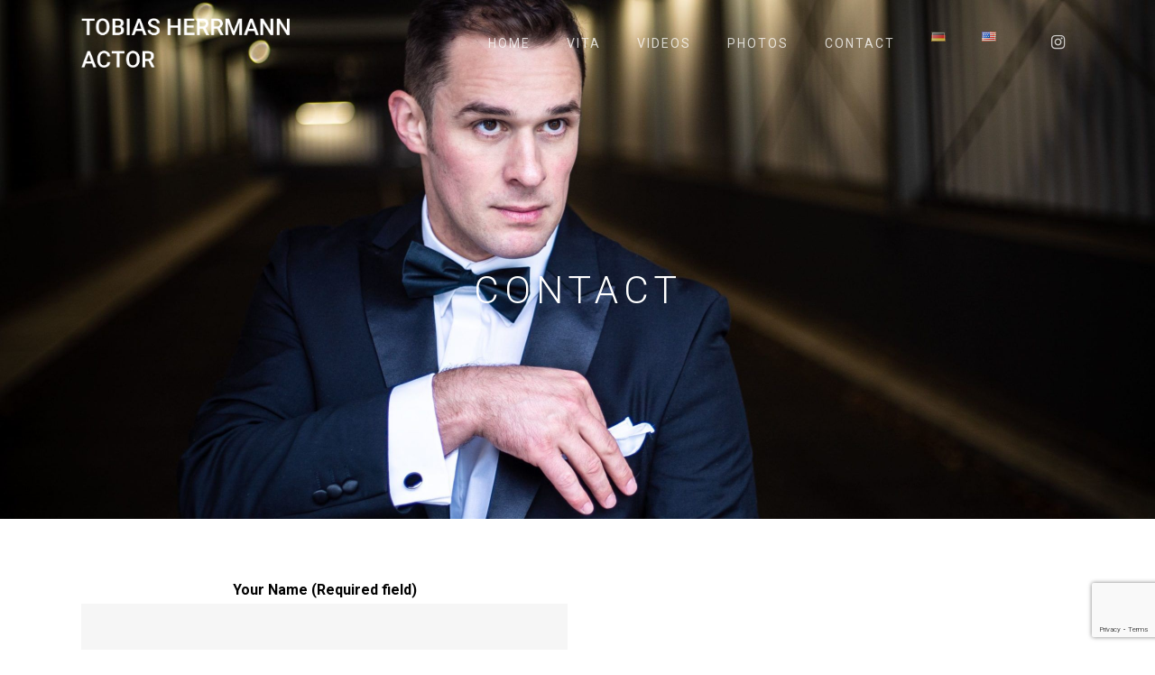

--- FILE ---
content_type: text/html; charset=utf-8
request_url: https://www.google.com/recaptcha/api2/anchor?ar=1&k=6LelX5QUAAAAAPIAYmtKBNaTt1RWEFPO2ZDtyvVj&co=aHR0cHM6Ly90b2JpYXMtaGVycm1hbm4uYWN0b3I6NDQz&hl=en&v=PoyoqOPhxBO7pBk68S4YbpHZ&size=invisible&anchor-ms=20000&execute-ms=30000&cb=byp1p4o9vt7a
body_size: 48667
content:
<!DOCTYPE HTML><html dir="ltr" lang="en"><head><meta http-equiv="Content-Type" content="text/html; charset=UTF-8">
<meta http-equiv="X-UA-Compatible" content="IE=edge">
<title>reCAPTCHA</title>
<style type="text/css">
/* cyrillic-ext */
@font-face {
  font-family: 'Roboto';
  font-style: normal;
  font-weight: 400;
  font-stretch: 100%;
  src: url(//fonts.gstatic.com/s/roboto/v48/KFO7CnqEu92Fr1ME7kSn66aGLdTylUAMa3GUBHMdazTgWw.woff2) format('woff2');
  unicode-range: U+0460-052F, U+1C80-1C8A, U+20B4, U+2DE0-2DFF, U+A640-A69F, U+FE2E-FE2F;
}
/* cyrillic */
@font-face {
  font-family: 'Roboto';
  font-style: normal;
  font-weight: 400;
  font-stretch: 100%;
  src: url(//fonts.gstatic.com/s/roboto/v48/KFO7CnqEu92Fr1ME7kSn66aGLdTylUAMa3iUBHMdazTgWw.woff2) format('woff2');
  unicode-range: U+0301, U+0400-045F, U+0490-0491, U+04B0-04B1, U+2116;
}
/* greek-ext */
@font-face {
  font-family: 'Roboto';
  font-style: normal;
  font-weight: 400;
  font-stretch: 100%;
  src: url(//fonts.gstatic.com/s/roboto/v48/KFO7CnqEu92Fr1ME7kSn66aGLdTylUAMa3CUBHMdazTgWw.woff2) format('woff2');
  unicode-range: U+1F00-1FFF;
}
/* greek */
@font-face {
  font-family: 'Roboto';
  font-style: normal;
  font-weight: 400;
  font-stretch: 100%;
  src: url(//fonts.gstatic.com/s/roboto/v48/KFO7CnqEu92Fr1ME7kSn66aGLdTylUAMa3-UBHMdazTgWw.woff2) format('woff2');
  unicode-range: U+0370-0377, U+037A-037F, U+0384-038A, U+038C, U+038E-03A1, U+03A3-03FF;
}
/* math */
@font-face {
  font-family: 'Roboto';
  font-style: normal;
  font-weight: 400;
  font-stretch: 100%;
  src: url(//fonts.gstatic.com/s/roboto/v48/KFO7CnqEu92Fr1ME7kSn66aGLdTylUAMawCUBHMdazTgWw.woff2) format('woff2');
  unicode-range: U+0302-0303, U+0305, U+0307-0308, U+0310, U+0312, U+0315, U+031A, U+0326-0327, U+032C, U+032F-0330, U+0332-0333, U+0338, U+033A, U+0346, U+034D, U+0391-03A1, U+03A3-03A9, U+03B1-03C9, U+03D1, U+03D5-03D6, U+03F0-03F1, U+03F4-03F5, U+2016-2017, U+2034-2038, U+203C, U+2040, U+2043, U+2047, U+2050, U+2057, U+205F, U+2070-2071, U+2074-208E, U+2090-209C, U+20D0-20DC, U+20E1, U+20E5-20EF, U+2100-2112, U+2114-2115, U+2117-2121, U+2123-214F, U+2190, U+2192, U+2194-21AE, U+21B0-21E5, U+21F1-21F2, U+21F4-2211, U+2213-2214, U+2216-22FF, U+2308-230B, U+2310, U+2319, U+231C-2321, U+2336-237A, U+237C, U+2395, U+239B-23B7, U+23D0, U+23DC-23E1, U+2474-2475, U+25AF, U+25B3, U+25B7, U+25BD, U+25C1, U+25CA, U+25CC, U+25FB, U+266D-266F, U+27C0-27FF, U+2900-2AFF, U+2B0E-2B11, U+2B30-2B4C, U+2BFE, U+3030, U+FF5B, U+FF5D, U+1D400-1D7FF, U+1EE00-1EEFF;
}
/* symbols */
@font-face {
  font-family: 'Roboto';
  font-style: normal;
  font-weight: 400;
  font-stretch: 100%;
  src: url(//fonts.gstatic.com/s/roboto/v48/KFO7CnqEu92Fr1ME7kSn66aGLdTylUAMaxKUBHMdazTgWw.woff2) format('woff2');
  unicode-range: U+0001-000C, U+000E-001F, U+007F-009F, U+20DD-20E0, U+20E2-20E4, U+2150-218F, U+2190, U+2192, U+2194-2199, U+21AF, U+21E6-21F0, U+21F3, U+2218-2219, U+2299, U+22C4-22C6, U+2300-243F, U+2440-244A, U+2460-24FF, U+25A0-27BF, U+2800-28FF, U+2921-2922, U+2981, U+29BF, U+29EB, U+2B00-2BFF, U+4DC0-4DFF, U+FFF9-FFFB, U+10140-1018E, U+10190-1019C, U+101A0, U+101D0-101FD, U+102E0-102FB, U+10E60-10E7E, U+1D2C0-1D2D3, U+1D2E0-1D37F, U+1F000-1F0FF, U+1F100-1F1AD, U+1F1E6-1F1FF, U+1F30D-1F30F, U+1F315, U+1F31C, U+1F31E, U+1F320-1F32C, U+1F336, U+1F378, U+1F37D, U+1F382, U+1F393-1F39F, U+1F3A7-1F3A8, U+1F3AC-1F3AF, U+1F3C2, U+1F3C4-1F3C6, U+1F3CA-1F3CE, U+1F3D4-1F3E0, U+1F3ED, U+1F3F1-1F3F3, U+1F3F5-1F3F7, U+1F408, U+1F415, U+1F41F, U+1F426, U+1F43F, U+1F441-1F442, U+1F444, U+1F446-1F449, U+1F44C-1F44E, U+1F453, U+1F46A, U+1F47D, U+1F4A3, U+1F4B0, U+1F4B3, U+1F4B9, U+1F4BB, U+1F4BF, U+1F4C8-1F4CB, U+1F4D6, U+1F4DA, U+1F4DF, U+1F4E3-1F4E6, U+1F4EA-1F4ED, U+1F4F7, U+1F4F9-1F4FB, U+1F4FD-1F4FE, U+1F503, U+1F507-1F50B, U+1F50D, U+1F512-1F513, U+1F53E-1F54A, U+1F54F-1F5FA, U+1F610, U+1F650-1F67F, U+1F687, U+1F68D, U+1F691, U+1F694, U+1F698, U+1F6AD, U+1F6B2, U+1F6B9-1F6BA, U+1F6BC, U+1F6C6-1F6CF, U+1F6D3-1F6D7, U+1F6E0-1F6EA, U+1F6F0-1F6F3, U+1F6F7-1F6FC, U+1F700-1F7FF, U+1F800-1F80B, U+1F810-1F847, U+1F850-1F859, U+1F860-1F887, U+1F890-1F8AD, U+1F8B0-1F8BB, U+1F8C0-1F8C1, U+1F900-1F90B, U+1F93B, U+1F946, U+1F984, U+1F996, U+1F9E9, U+1FA00-1FA6F, U+1FA70-1FA7C, U+1FA80-1FA89, U+1FA8F-1FAC6, U+1FACE-1FADC, U+1FADF-1FAE9, U+1FAF0-1FAF8, U+1FB00-1FBFF;
}
/* vietnamese */
@font-face {
  font-family: 'Roboto';
  font-style: normal;
  font-weight: 400;
  font-stretch: 100%;
  src: url(//fonts.gstatic.com/s/roboto/v48/KFO7CnqEu92Fr1ME7kSn66aGLdTylUAMa3OUBHMdazTgWw.woff2) format('woff2');
  unicode-range: U+0102-0103, U+0110-0111, U+0128-0129, U+0168-0169, U+01A0-01A1, U+01AF-01B0, U+0300-0301, U+0303-0304, U+0308-0309, U+0323, U+0329, U+1EA0-1EF9, U+20AB;
}
/* latin-ext */
@font-face {
  font-family: 'Roboto';
  font-style: normal;
  font-weight: 400;
  font-stretch: 100%;
  src: url(//fonts.gstatic.com/s/roboto/v48/KFO7CnqEu92Fr1ME7kSn66aGLdTylUAMa3KUBHMdazTgWw.woff2) format('woff2');
  unicode-range: U+0100-02BA, U+02BD-02C5, U+02C7-02CC, U+02CE-02D7, U+02DD-02FF, U+0304, U+0308, U+0329, U+1D00-1DBF, U+1E00-1E9F, U+1EF2-1EFF, U+2020, U+20A0-20AB, U+20AD-20C0, U+2113, U+2C60-2C7F, U+A720-A7FF;
}
/* latin */
@font-face {
  font-family: 'Roboto';
  font-style: normal;
  font-weight: 400;
  font-stretch: 100%;
  src: url(//fonts.gstatic.com/s/roboto/v48/KFO7CnqEu92Fr1ME7kSn66aGLdTylUAMa3yUBHMdazQ.woff2) format('woff2');
  unicode-range: U+0000-00FF, U+0131, U+0152-0153, U+02BB-02BC, U+02C6, U+02DA, U+02DC, U+0304, U+0308, U+0329, U+2000-206F, U+20AC, U+2122, U+2191, U+2193, U+2212, U+2215, U+FEFF, U+FFFD;
}
/* cyrillic-ext */
@font-face {
  font-family: 'Roboto';
  font-style: normal;
  font-weight: 500;
  font-stretch: 100%;
  src: url(//fonts.gstatic.com/s/roboto/v48/KFO7CnqEu92Fr1ME7kSn66aGLdTylUAMa3GUBHMdazTgWw.woff2) format('woff2');
  unicode-range: U+0460-052F, U+1C80-1C8A, U+20B4, U+2DE0-2DFF, U+A640-A69F, U+FE2E-FE2F;
}
/* cyrillic */
@font-face {
  font-family: 'Roboto';
  font-style: normal;
  font-weight: 500;
  font-stretch: 100%;
  src: url(//fonts.gstatic.com/s/roboto/v48/KFO7CnqEu92Fr1ME7kSn66aGLdTylUAMa3iUBHMdazTgWw.woff2) format('woff2');
  unicode-range: U+0301, U+0400-045F, U+0490-0491, U+04B0-04B1, U+2116;
}
/* greek-ext */
@font-face {
  font-family: 'Roboto';
  font-style: normal;
  font-weight: 500;
  font-stretch: 100%;
  src: url(//fonts.gstatic.com/s/roboto/v48/KFO7CnqEu92Fr1ME7kSn66aGLdTylUAMa3CUBHMdazTgWw.woff2) format('woff2');
  unicode-range: U+1F00-1FFF;
}
/* greek */
@font-face {
  font-family: 'Roboto';
  font-style: normal;
  font-weight: 500;
  font-stretch: 100%;
  src: url(//fonts.gstatic.com/s/roboto/v48/KFO7CnqEu92Fr1ME7kSn66aGLdTylUAMa3-UBHMdazTgWw.woff2) format('woff2');
  unicode-range: U+0370-0377, U+037A-037F, U+0384-038A, U+038C, U+038E-03A1, U+03A3-03FF;
}
/* math */
@font-face {
  font-family: 'Roboto';
  font-style: normal;
  font-weight: 500;
  font-stretch: 100%;
  src: url(//fonts.gstatic.com/s/roboto/v48/KFO7CnqEu92Fr1ME7kSn66aGLdTylUAMawCUBHMdazTgWw.woff2) format('woff2');
  unicode-range: U+0302-0303, U+0305, U+0307-0308, U+0310, U+0312, U+0315, U+031A, U+0326-0327, U+032C, U+032F-0330, U+0332-0333, U+0338, U+033A, U+0346, U+034D, U+0391-03A1, U+03A3-03A9, U+03B1-03C9, U+03D1, U+03D5-03D6, U+03F0-03F1, U+03F4-03F5, U+2016-2017, U+2034-2038, U+203C, U+2040, U+2043, U+2047, U+2050, U+2057, U+205F, U+2070-2071, U+2074-208E, U+2090-209C, U+20D0-20DC, U+20E1, U+20E5-20EF, U+2100-2112, U+2114-2115, U+2117-2121, U+2123-214F, U+2190, U+2192, U+2194-21AE, U+21B0-21E5, U+21F1-21F2, U+21F4-2211, U+2213-2214, U+2216-22FF, U+2308-230B, U+2310, U+2319, U+231C-2321, U+2336-237A, U+237C, U+2395, U+239B-23B7, U+23D0, U+23DC-23E1, U+2474-2475, U+25AF, U+25B3, U+25B7, U+25BD, U+25C1, U+25CA, U+25CC, U+25FB, U+266D-266F, U+27C0-27FF, U+2900-2AFF, U+2B0E-2B11, U+2B30-2B4C, U+2BFE, U+3030, U+FF5B, U+FF5D, U+1D400-1D7FF, U+1EE00-1EEFF;
}
/* symbols */
@font-face {
  font-family: 'Roboto';
  font-style: normal;
  font-weight: 500;
  font-stretch: 100%;
  src: url(//fonts.gstatic.com/s/roboto/v48/KFO7CnqEu92Fr1ME7kSn66aGLdTylUAMaxKUBHMdazTgWw.woff2) format('woff2');
  unicode-range: U+0001-000C, U+000E-001F, U+007F-009F, U+20DD-20E0, U+20E2-20E4, U+2150-218F, U+2190, U+2192, U+2194-2199, U+21AF, U+21E6-21F0, U+21F3, U+2218-2219, U+2299, U+22C4-22C6, U+2300-243F, U+2440-244A, U+2460-24FF, U+25A0-27BF, U+2800-28FF, U+2921-2922, U+2981, U+29BF, U+29EB, U+2B00-2BFF, U+4DC0-4DFF, U+FFF9-FFFB, U+10140-1018E, U+10190-1019C, U+101A0, U+101D0-101FD, U+102E0-102FB, U+10E60-10E7E, U+1D2C0-1D2D3, U+1D2E0-1D37F, U+1F000-1F0FF, U+1F100-1F1AD, U+1F1E6-1F1FF, U+1F30D-1F30F, U+1F315, U+1F31C, U+1F31E, U+1F320-1F32C, U+1F336, U+1F378, U+1F37D, U+1F382, U+1F393-1F39F, U+1F3A7-1F3A8, U+1F3AC-1F3AF, U+1F3C2, U+1F3C4-1F3C6, U+1F3CA-1F3CE, U+1F3D4-1F3E0, U+1F3ED, U+1F3F1-1F3F3, U+1F3F5-1F3F7, U+1F408, U+1F415, U+1F41F, U+1F426, U+1F43F, U+1F441-1F442, U+1F444, U+1F446-1F449, U+1F44C-1F44E, U+1F453, U+1F46A, U+1F47D, U+1F4A3, U+1F4B0, U+1F4B3, U+1F4B9, U+1F4BB, U+1F4BF, U+1F4C8-1F4CB, U+1F4D6, U+1F4DA, U+1F4DF, U+1F4E3-1F4E6, U+1F4EA-1F4ED, U+1F4F7, U+1F4F9-1F4FB, U+1F4FD-1F4FE, U+1F503, U+1F507-1F50B, U+1F50D, U+1F512-1F513, U+1F53E-1F54A, U+1F54F-1F5FA, U+1F610, U+1F650-1F67F, U+1F687, U+1F68D, U+1F691, U+1F694, U+1F698, U+1F6AD, U+1F6B2, U+1F6B9-1F6BA, U+1F6BC, U+1F6C6-1F6CF, U+1F6D3-1F6D7, U+1F6E0-1F6EA, U+1F6F0-1F6F3, U+1F6F7-1F6FC, U+1F700-1F7FF, U+1F800-1F80B, U+1F810-1F847, U+1F850-1F859, U+1F860-1F887, U+1F890-1F8AD, U+1F8B0-1F8BB, U+1F8C0-1F8C1, U+1F900-1F90B, U+1F93B, U+1F946, U+1F984, U+1F996, U+1F9E9, U+1FA00-1FA6F, U+1FA70-1FA7C, U+1FA80-1FA89, U+1FA8F-1FAC6, U+1FACE-1FADC, U+1FADF-1FAE9, U+1FAF0-1FAF8, U+1FB00-1FBFF;
}
/* vietnamese */
@font-face {
  font-family: 'Roboto';
  font-style: normal;
  font-weight: 500;
  font-stretch: 100%;
  src: url(//fonts.gstatic.com/s/roboto/v48/KFO7CnqEu92Fr1ME7kSn66aGLdTylUAMa3OUBHMdazTgWw.woff2) format('woff2');
  unicode-range: U+0102-0103, U+0110-0111, U+0128-0129, U+0168-0169, U+01A0-01A1, U+01AF-01B0, U+0300-0301, U+0303-0304, U+0308-0309, U+0323, U+0329, U+1EA0-1EF9, U+20AB;
}
/* latin-ext */
@font-face {
  font-family: 'Roboto';
  font-style: normal;
  font-weight: 500;
  font-stretch: 100%;
  src: url(//fonts.gstatic.com/s/roboto/v48/KFO7CnqEu92Fr1ME7kSn66aGLdTylUAMa3KUBHMdazTgWw.woff2) format('woff2');
  unicode-range: U+0100-02BA, U+02BD-02C5, U+02C7-02CC, U+02CE-02D7, U+02DD-02FF, U+0304, U+0308, U+0329, U+1D00-1DBF, U+1E00-1E9F, U+1EF2-1EFF, U+2020, U+20A0-20AB, U+20AD-20C0, U+2113, U+2C60-2C7F, U+A720-A7FF;
}
/* latin */
@font-face {
  font-family: 'Roboto';
  font-style: normal;
  font-weight: 500;
  font-stretch: 100%;
  src: url(//fonts.gstatic.com/s/roboto/v48/KFO7CnqEu92Fr1ME7kSn66aGLdTylUAMa3yUBHMdazQ.woff2) format('woff2');
  unicode-range: U+0000-00FF, U+0131, U+0152-0153, U+02BB-02BC, U+02C6, U+02DA, U+02DC, U+0304, U+0308, U+0329, U+2000-206F, U+20AC, U+2122, U+2191, U+2193, U+2212, U+2215, U+FEFF, U+FFFD;
}
/* cyrillic-ext */
@font-face {
  font-family: 'Roboto';
  font-style: normal;
  font-weight: 900;
  font-stretch: 100%;
  src: url(//fonts.gstatic.com/s/roboto/v48/KFO7CnqEu92Fr1ME7kSn66aGLdTylUAMa3GUBHMdazTgWw.woff2) format('woff2');
  unicode-range: U+0460-052F, U+1C80-1C8A, U+20B4, U+2DE0-2DFF, U+A640-A69F, U+FE2E-FE2F;
}
/* cyrillic */
@font-face {
  font-family: 'Roboto';
  font-style: normal;
  font-weight: 900;
  font-stretch: 100%;
  src: url(//fonts.gstatic.com/s/roboto/v48/KFO7CnqEu92Fr1ME7kSn66aGLdTylUAMa3iUBHMdazTgWw.woff2) format('woff2');
  unicode-range: U+0301, U+0400-045F, U+0490-0491, U+04B0-04B1, U+2116;
}
/* greek-ext */
@font-face {
  font-family: 'Roboto';
  font-style: normal;
  font-weight: 900;
  font-stretch: 100%;
  src: url(//fonts.gstatic.com/s/roboto/v48/KFO7CnqEu92Fr1ME7kSn66aGLdTylUAMa3CUBHMdazTgWw.woff2) format('woff2');
  unicode-range: U+1F00-1FFF;
}
/* greek */
@font-face {
  font-family: 'Roboto';
  font-style: normal;
  font-weight: 900;
  font-stretch: 100%;
  src: url(//fonts.gstatic.com/s/roboto/v48/KFO7CnqEu92Fr1ME7kSn66aGLdTylUAMa3-UBHMdazTgWw.woff2) format('woff2');
  unicode-range: U+0370-0377, U+037A-037F, U+0384-038A, U+038C, U+038E-03A1, U+03A3-03FF;
}
/* math */
@font-face {
  font-family: 'Roboto';
  font-style: normal;
  font-weight: 900;
  font-stretch: 100%;
  src: url(//fonts.gstatic.com/s/roboto/v48/KFO7CnqEu92Fr1ME7kSn66aGLdTylUAMawCUBHMdazTgWw.woff2) format('woff2');
  unicode-range: U+0302-0303, U+0305, U+0307-0308, U+0310, U+0312, U+0315, U+031A, U+0326-0327, U+032C, U+032F-0330, U+0332-0333, U+0338, U+033A, U+0346, U+034D, U+0391-03A1, U+03A3-03A9, U+03B1-03C9, U+03D1, U+03D5-03D6, U+03F0-03F1, U+03F4-03F5, U+2016-2017, U+2034-2038, U+203C, U+2040, U+2043, U+2047, U+2050, U+2057, U+205F, U+2070-2071, U+2074-208E, U+2090-209C, U+20D0-20DC, U+20E1, U+20E5-20EF, U+2100-2112, U+2114-2115, U+2117-2121, U+2123-214F, U+2190, U+2192, U+2194-21AE, U+21B0-21E5, U+21F1-21F2, U+21F4-2211, U+2213-2214, U+2216-22FF, U+2308-230B, U+2310, U+2319, U+231C-2321, U+2336-237A, U+237C, U+2395, U+239B-23B7, U+23D0, U+23DC-23E1, U+2474-2475, U+25AF, U+25B3, U+25B7, U+25BD, U+25C1, U+25CA, U+25CC, U+25FB, U+266D-266F, U+27C0-27FF, U+2900-2AFF, U+2B0E-2B11, U+2B30-2B4C, U+2BFE, U+3030, U+FF5B, U+FF5D, U+1D400-1D7FF, U+1EE00-1EEFF;
}
/* symbols */
@font-face {
  font-family: 'Roboto';
  font-style: normal;
  font-weight: 900;
  font-stretch: 100%;
  src: url(//fonts.gstatic.com/s/roboto/v48/KFO7CnqEu92Fr1ME7kSn66aGLdTylUAMaxKUBHMdazTgWw.woff2) format('woff2');
  unicode-range: U+0001-000C, U+000E-001F, U+007F-009F, U+20DD-20E0, U+20E2-20E4, U+2150-218F, U+2190, U+2192, U+2194-2199, U+21AF, U+21E6-21F0, U+21F3, U+2218-2219, U+2299, U+22C4-22C6, U+2300-243F, U+2440-244A, U+2460-24FF, U+25A0-27BF, U+2800-28FF, U+2921-2922, U+2981, U+29BF, U+29EB, U+2B00-2BFF, U+4DC0-4DFF, U+FFF9-FFFB, U+10140-1018E, U+10190-1019C, U+101A0, U+101D0-101FD, U+102E0-102FB, U+10E60-10E7E, U+1D2C0-1D2D3, U+1D2E0-1D37F, U+1F000-1F0FF, U+1F100-1F1AD, U+1F1E6-1F1FF, U+1F30D-1F30F, U+1F315, U+1F31C, U+1F31E, U+1F320-1F32C, U+1F336, U+1F378, U+1F37D, U+1F382, U+1F393-1F39F, U+1F3A7-1F3A8, U+1F3AC-1F3AF, U+1F3C2, U+1F3C4-1F3C6, U+1F3CA-1F3CE, U+1F3D4-1F3E0, U+1F3ED, U+1F3F1-1F3F3, U+1F3F5-1F3F7, U+1F408, U+1F415, U+1F41F, U+1F426, U+1F43F, U+1F441-1F442, U+1F444, U+1F446-1F449, U+1F44C-1F44E, U+1F453, U+1F46A, U+1F47D, U+1F4A3, U+1F4B0, U+1F4B3, U+1F4B9, U+1F4BB, U+1F4BF, U+1F4C8-1F4CB, U+1F4D6, U+1F4DA, U+1F4DF, U+1F4E3-1F4E6, U+1F4EA-1F4ED, U+1F4F7, U+1F4F9-1F4FB, U+1F4FD-1F4FE, U+1F503, U+1F507-1F50B, U+1F50D, U+1F512-1F513, U+1F53E-1F54A, U+1F54F-1F5FA, U+1F610, U+1F650-1F67F, U+1F687, U+1F68D, U+1F691, U+1F694, U+1F698, U+1F6AD, U+1F6B2, U+1F6B9-1F6BA, U+1F6BC, U+1F6C6-1F6CF, U+1F6D3-1F6D7, U+1F6E0-1F6EA, U+1F6F0-1F6F3, U+1F6F7-1F6FC, U+1F700-1F7FF, U+1F800-1F80B, U+1F810-1F847, U+1F850-1F859, U+1F860-1F887, U+1F890-1F8AD, U+1F8B0-1F8BB, U+1F8C0-1F8C1, U+1F900-1F90B, U+1F93B, U+1F946, U+1F984, U+1F996, U+1F9E9, U+1FA00-1FA6F, U+1FA70-1FA7C, U+1FA80-1FA89, U+1FA8F-1FAC6, U+1FACE-1FADC, U+1FADF-1FAE9, U+1FAF0-1FAF8, U+1FB00-1FBFF;
}
/* vietnamese */
@font-face {
  font-family: 'Roboto';
  font-style: normal;
  font-weight: 900;
  font-stretch: 100%;
  src: url(//fonts.gstatic.com/s/roboto/v48/KFO7CnqEu92Fr1ME7kSn66aGLdTylUAMa3OUBHMdazTgWw.woff2) format('woff2');
  unicode-range: U+0102-0103, U+0110-0111, U+0128-0129, U+0168-0169, U+01A0-01A1, U+01AF-01B0, U+0300-0301, U+0303-0304, U+0308-0309, U+0323, U+0329, U+1EA0-1EF9, U+20AB;
}
/* latin-ext */
@font-face {
  font-family: 'Roboto';
  font-style: normal;
  font-weight: 900;
  font-stretch: 100%;
  src: url(//fonts.gstatic.com/s/roboto/v48/KFO7CnqEu92Fr1ME7kSn66aGLdTylUAMa3KUBHMdazTgWw.woff2) format('woff2');
  unicode-range: U+0100-02BA, U+02BD-02C5, U+02C7-02CC, U+02CE-02D7, U+02DD-02FF, U+0304, U+0308, U+0329, U+1D00-1DBF, U+1E00-1E9F, U+1EF2-1EFF, U+2020, U+20A0-20AB, U+20AD-20C0, U+2113, U+2C60-2C7F, U+A720-A7FF;
}
/* latin */
@font-face {
  font-family: 'Roboto';
  font-style: normal;
  font-weight: 900;
  font-stretch: 100%;
  src: url(//fonts.gstatic.com/s/roboto/v48/KFO7CnqEu92Fr1ME7kSn66aGLdTylUAMa3yUBHMdazQ.woff2) format('woff2');
  unicode-range: U+0000-00FF, U+0131, U+0152-0153, U+02BB-02BC, U+02C6, U+02DA, U+02DC, U+0304, U+0308, U+0329, U+2000-206F, U+20AC, U+2122, U+2191, U+2193, U+2212, U+2215, U+FEFF, U+FFFD;
}

</style>
<link rel="stylesheet" type="text/css" href="https://www.gstatic.com/recaptcha/releases/PoyoqOPhxBO7pBk68S4YbpHZ/styles__ltr.css">
<script nonce="JFGHzoXCZ2k3wO54M2QZBA" type="text/javascript">window['__recaptcha_api'] = 'https://www.google.com/recaptcha/api2/';</script>
<script type="text/javascript" src="https://www.gstatic.com/recaptcha/releases/PoyoqOPhxBO7pBk68S4YbpHZ/recaptcha__en.js" nonce="JFGHzoXCZ2k3wO54M2QZBA">
      
    </script></head>
<body><div id="rc-anchor-alert" class="rc-anchor-alert"></div>
<input type="hidden" id="recaptcha-token" value="[base64]">
<script type="text/javascript" nonce="JFGHzoXCZ2k3wO54M2QZBA">
      recaptcha.anchor.Main.init("[\x22ainput\x22,[\x22bgdata\x22,\x22\x22,\[base64]/[base64]/UltIKytdPWE6KGE8MjA0OD9SW0grK109YT4+NnwxOTI6KChhJjY0NTEyKT09NTUyOTYmJnErMTxoLmxlbmd0aCYmKGguY2hhckNvZGVBdChxKzEpJjY0NTEyKT09NTYzMjA/[base64]/MjU1OlI/[base64]/[base64]/[base64]/[base64]/[base64]/[base64]/[base64]/[base64]/[base64]/[base64]\x22,\[base64]\x22,\[base64]/[base64]/CosKEwrTDolzDk3pOwoFvL10iZnEdwpsUwqvCmX1aJ8Kpw4p0SMKWw7HChsOTwrrDrQxpwow0w6Mzw5tyRAnDmTUeBsKGwozDiDbDiwVtKXPCvcO3MMO6w5vDjVLCrmlCw48Dwr/[base64]/DrMK2woIOw4gyQmMawq4eOnVKTcK1woHDlA3CusOoDMOVwrhnwqTDuhxawrvDh8K0woJIJsOWXcKjwo9Hw5DDgcKjLcK8IjAqw5AnwrbCmcO1MMOnwqPCmcKuwobCvxYIBsKyw5gSZB53wq/[base64]/J1t+ScOCQy7CpzcMwod+QMKTGmfCoy3CoMK7J8Orw4rDnkPDnzLDsA1JBMKuw47CrXwfSH3CtcKHDcKIw4wEw5B5w5HCssKrC2AcO31aH8KwdMOkPsOmZcO0eCJhDjlKwrpBecKyVcK/W8OIw4TDssOCw4cGwp3DpS4yw44cw4rCk8OAesKDJF54wrDCjSw0TR5pSDQSw70RQsOZw4fDhBHDtlfCoHkHEsOBfcKUw6nDjsKsXxPDgcOLV3vDn8OILMOJCSsAOcOQwr3Dq8Kywr3Cu0jDscOZCsOXw6TDtsKUbsKDAMKuw51RFXYHw4/CnHrCrsOFRGjDrnHCu0YRwpzDqy9tAsKew5bCj1/[base64]/[base64]/DpEfDisOyw6nCqwVcd1MMwo1+OE/DpijCuzR5HVBDKMKYSsKmwrHChGsTCzHCtsO3w53CmxLDksKhw67CtRlKw5ZPWsOYKgANasOkRsKhw4TCgQfDpVk/NDbCqcKUNzhAT2s/w4TDlsKXTcOFwooqwpwDMnYkdsKGX8Ozw4nDgMKnbsKuwpskwobDgQTDncOYw4fDtFE1w7hBw6PDqcOuKG0IAMONIMKnUcOiwpF2wqwkKTvDmHQYXsKNwq8wwpzDpQnCiQnDkTTCgcOTwoXCssOufw8bWsOhw43DlsOJw7/CpMOGLk/DlHHDpcOqPMKhw7N9wqPCs8OwwoJ4w4wNeBUjw7LCksOoIcOjw69lwrTDs1fCihfCuMOBwqvDicOAY8ONwp45w6vCs8K6wo8zwoTDgDDCvw7Cs2hLwprCrnXDrzAzRsOwRsOBw4IOw4rDusO+E8KlTFAubcObw6bCq8Onw4DDncOCw7LDnsOpZsK2UyLDk1bCkMOcw6/CnMO/w7PCmsKQEsO/[base64]/wprDsSAtwrnCuFwUwoUMwqjDs2YewpE6wp3Cj8OaWCTDqUHCoXHCqBsCw6fDlU7DqETDqkPCmsK8w4rCoHoocsOHw4/DvQhNw7bDiTjCvAXDk8KTYMKZT0vCk8Orw4nDjGTDuT99woFhwpLDssK2LsKvesOQMcOrwq1BwrVFwoQ/wrQWw6XDkHPDtcO5wqvDjsKBw4DDgMOsw71DJBPDilJdw5IgG8O2wrN5V8OVbhNvwr1Rwr5IwrvCh13DpQzDjmTDt3opVgBoacK3fB7ClcOuwqp6c8OeA8ORw6nCiE/Cs8OjfcOzw7Y4wp4yPQhew49RwqMWHcOraMOGWU5/wr7DlsKLwojDj8OoUsOFw7/Dn8K5QMOoJVzDjSLDvQrCkHXDscO+woXDm8OUw4vCoyhrFRUDe8KSw6zDtwtxwq1gewfDnifDiMKhwqXCghzCiGrCs8KmwqLDr8Oew67CliN/Z8K7bcKQHmvDjSvCsz/[base64]/DuR5Dw7skAGfDn8K9wqLCpQ4JeMOkY8KiLB0lPkLDlcKdwrjCgMKuwqoPwo7DgMOMQTg1wpLCuGXChsKgwqoNOcKbwqPDrcKuAALDjsKkRW3CgT4/wqDDpy0cw5JAwpJxw5kfw5DDqcOnMsKfw4x+Sj4yRMOww6hBwqkmISJ1Jg3DkHTChG56w6/DqhBEMXUcw6hhw5XCrsOXb8KYwo7CoMKPOsKmB8K7w4tfw6nDhkIHwrN1wpE0I8OtworCjcOVTlvCv8O+w5leJcOhwqvCicKaEsOewqRjTinDjEI9w5nCpBLDrsOUYsOqMkd5w4/DgAUewq99bsKGNUHDi8Kqw6EFwqfDssKeEMOTw74aOMK5B8O2w58/[base64]/QsK8IMK5w4gvZDYDHcKINgjCux09WcK9wrM6CUUcwprDlUDDlMK+asOwwqXDi3vDnsOyw7bCiEhQw4PDiELDkcOgw5heZ8K/GMOSw6bCkEx0CcOYw7snKMKGw6VOwpM4PFN3wrzCisO7wrEwDcOZw5jCig9xRcOqw7IrFsKwwqN/[base64]/DgEcAFMKqc8OYwrrDn0FwM8ObwqVRGB7Ct8OAwojDhMO4FU5rw5rCsVHDvBUMw4kow41iwrfChk8Vw7Abwopjw6LCgcObw5UcTlNCMGkfHnrCu3/[base64]/[base64]/PsO/JDEIHQDDsybCsMOGRcKFHsODQk81Ej85w5RDw6DCicKPbMOiDcK6wrtmBDIowrsDHGbCljpXd0PCkTrCksK+woTDqsO6w4INKUbDm8Kzw67Dr2wkwoklKsKiw7LDj13ConxPNcO2w6s6eHQ7CcOqDcKkDizDtgPCnj8Ew4HDn1tAw6HCjhlGw5XDkDQZWwQHA3/CjcKRMRBqLsK7fQQwwoBXLjQCR1R3NHo+w5nDk8KnwofDm33Dvhkzwok7w4/ClUTCvMOGw6xqOTNWBcKew57Djn5ow5PCk8KodVHDiMOfP8KPw7gQwoDCv0YqEmgKKX7Dikp2DMKOwos7w6Mrwpt0wq3CmcKVw4pYCw42AsO9w5VpScOZI8OnKUXDi0k+wo7CuQbDmsOsTGjDscO/wqXCmVsnw4nCqsKcVsO6woLDuFYAOQrCuMOWwrrCvMKsITZXfUsKbcK1w6jCvMKmw73CvVvDvSjDncKdw6vDplpLTMKyacOaVlV3d8OUwr0wwrJKQjPDlcKcSXh2c8K+wqLCtQZgw5FFDnEnYBHDr2rCtMKcwpXDosOuMFTDh8KmwpTCmcK/CBdsF2vCjcKQYUfCpCo7wplnwrFvOX3CpcOww6phRF17DMO6w4YYH8Otw59NKDVwDwHDs2EGY8OawpBnwrLCgXjCm8Ocwpo5ccKnfCR4LUsSwpTDiMOORMKSw5fDmCV/[base64]/ClyQtJjhYFMK8w5A6wpocSmE4FcOVwpskYMOVwqlbeMK4w7Y5w7/[base64]/LkA0w47Dt8OCw5scJsKyw7/CoTbDtMKHM8Kbw7Bpw7fDrsO6woLCm34Aw7t7w47CosO7Z8Kxw6TCkcO9fsKEaVF5w4Bpw4t5wqzDlj7CtsO/KDYNw6vDh8Kndz8Uw4vCkcOmw58+wr/DhcOzw6rDplp/X33Cki8uwrnDl8OyBRXCvsOQUcKrA8O4wqvDmzRpwrDChGADO37DqMO0WWFNaz9BwqNYw58wLMKtcMKkVygBFyDDuMKGZD0uwo0Dw4VtCMOpckUowovDjyxVw6jCnXpywonChsK1ZwxaAUkfOg0AwqfDl8OuwqMYwpfDlk/CncKDNMKDG27DkMKfYsK9wpnCgxvCmcOVV8OoX2DCoh7CsMOxJDXCuybDvcK3C8KyKXV1YEJROXfCjMKLw6wvwqx0Gw9jwqXCsMKXw4rCs8K7w57CjnEwJ8OJJgDDlhNLw6PCn8ObdMOvwpLDiy/DjcKHwo14P8Oiw7TDt8OFdns3c8KZwrzCjCZcPkRQw7XCkcKWw6MdIm7CtcKBwrrDoMKmw7HClAFcw7Rmw7vDnhHDvMODZX9XATEbw71kZMK/[base64]/cSjCohzDlMKRInNfwplYbXzCtSQCw7bDkjbDksKtQwPCiMOPw4MwPMOpGcK4SH3CjRsgwpXDigXCjcOkw67DgMKKEWtYw49/w54wMcKcM8OwwqHCpnllw5/[base64]/[base64]/[base64]/DqGzDkcKuw6TCpcOLK8KUEcKXJ13DlF7Cg8Onw7DDucK0Fz3Cg8ODE8KgwprDgmLDmMKzTMOoCVJDMTRgMcOewqDCpHDDusOrU8Ogwp/CiArDhsKNw40TwrIBw4I9N8KnEyTDicKNw7PChMOEw7UEw7AnOUHCkVYzf8Ojw6zCmVnDhMO3V8O9WMKww5Zcw4HCm1zDt3xzE8Kzb8KUVHlXQMOpIMO/wp8XaMOqWX7Ck8Kxw6bDksKrQWLDjXQIccKhKmTDkMOMw4EZw7ZmBiwERcKiIsK7w7vClcKVw4zClsK+w7/CpWLDt8KSw7xANhDCuWPCncK3VcOmw7/DuFZmw7bDixxWwpHDvWXCsxAGcsK4w5MHw6FOw4HCk8Kpw43Ct155ZmTDhsO+f1tiJsKEw7UVFmnCiMOjw6DCszxxw7RvZX0nw4ElwrjCnsOTwqomwo3DnMOywohzw5M3w6B9cEnDrgc+JzVzwpEqSmwtGsKbwpfCpwZZZyg/wqDDjMOcIUUvDkEiwrTDg8Kjw6/CqMOBwp4bw7/DjMOMwqRXf8KOw67DpcKZw7bCo1FmwpnCo8KAcsOSAMKaw4DDvcOEdMOqQR8GXwzDvBQzw48rwojDmg/DoTTCrMKJw7/Dmi7DicO8GgHDkj8bwrcHF8OiIXzDiHzCsWlnJMOgBhbCpQtiw6zCkAQIw7HDuAjDmX8xwpkbUjY8woM4wqR7SgTDoGN7VcOHw5BPwpPCtMKoRsOeR8KPwoDDtsOhXSpGw6fDlsK3w41owpfCnVPChcKrw44bwrwbw4rDsMO5w6AzUx7CuQR/wq0Ew6nDlsOZwr1LI0hQw45NwqrDqVnCqMObwqF5w71zw4VbNMONw6jCgXZpw5glInNOw7bDp2vDtlVvw71iw4/CmnrDs0XDpMOdwq1CAsO8wrXChBEYZ8OHw5YPwqVJe8O2FMKOw5NFLTVGwqhrwqxdbndMw7sgwpFTwroJw4pXBxcaZzxEw5EaGRFmGsOMSWrDolVZAUdiw71ZUMKAVEDCoH7DuV9WKmnDmsKGwrFudFPCnFPDkF/Dg8OnPsOQD8O3woRLOcKmecKBw5Y/wrnDkCYvwrYPM8Oswp/[base64]/[base64]/wq3DgGrCjFnDosK2w6zChwvDqn/DigfDjsK0wobClMObVsKMw7c5LsOMZ8KyMMO3JsKew6w9w4g6w7DDocKawpA8FcKDw4DDnCZoJcKhwqZ+w40Lw4dgw5RIZcKVBsOZLMOfChgDRhp2eA/DvCrDrMKaTMOtwqBUcQogIsOFwprCoTXDhX5jCsOiw5XCsMOaw77DmcOfJMOaw7/DhgvCn8OowofDjmgzJMOkw45Owrklwq9hwpYKwrhXwq9pGXEyH8KqecKYwrJpSsKvw7rDrsKww7PCp8KxGcKjeT/[base64]/TDXCjAR3woDCscKgGsKZwpNOwq1AJMO1w7BXaVzClsORwoFAQ8KZPiLCh8OVVAQDVWMEXH/CpD1kMEfDv8KFCU1FTsOBS8KMw6HCqnbDh8O2w4Ixw6PCtj/Ci8KUE1LCrcOBYMKWCiXDumbDmRNiwqdtw41AwpLCkFbDlcKoRCfCmcOpBlbDgQLDu3gJw7PDqjo4wqcPw6HCjE00wpAQa8K0HMK1woXDiWQ7w73CgcOlZMOTwrdIw5MdwqnCnzwsHVHCiG3CrMKOw5fCgUPDikk4byIAEsKpwqdBwoDDpMK/wrLDvkjCvTAKwopFI8K8wrnCn8KUw47CqEY/wpxYB8KbwqfCg8K6U34lwoYzJMOxYcKWw7MjVTnDmV8Yw5TClMKHXVgBalvCgMK1CMKBwpXDjMOgIMKpw4cvPcOteTjDrXvDs8KVbcONw57CgsKlwqJDahwgw4B4SDbDssOVw6JYLTHDpEnCscKiwrJ2WSocw77Cuxoswrc/IHLDhcOGw4fCuE9Jw6J9wrPCiRvDl1JDw5LDhT/Dh8K7w6A4QsKxwoXDrmfCl0fDq8K4wqQ2e1sHwpchwqMJMcODIsOUwpzCiCjCjXnCssOYVwJAcsKvwrbCgsOCwqbDqcKNKjIXZB/CljLCt8Osa0khRcO3d8ORw5TDqMOqEMKnwrUBSsKXwrMZGsOkw7zDlSl0w4vDlsK+aMOgwq8iwrdSw6/[base64]/[base64]/X8KqasKtZMK7w7AXBMKhwqNRVsOxw4M4wqZlwrwiw5HCssOBCcOmw4jDjTY5wqdpw7kHGSlWw4LCgsKUwoTDhETChcO/BcOFw482GsKCwrEiAnzCkcO6wobCoynDgMKcPsKhw6nDoF7CucK0wqMuwoHDpz5nRjoLcsOzwqQ+wo/DtMKQKcOYwobCj8K7wqHCusOlCCo+EsK5JMKaIi0qBBDCrABawr8VWUnDgcKGSsOxc8Kow6QfwrzCp2UAw7fCpsKWXcOINCjDjcKhwoxYcgTCksKvdnNJwqgUVMOuw7ghw6zCihzCryDCih3DjMOCZMKBw7/DgHzDj8KTwpDDi05DG8KzCsKaw7fDtGXDt8KdZ8K7w4HCjsKGf1BlwpjDl2LDkDPCrU9nesKmbE8tK8Opw6/[base64]/CqFhowq4xwrHCsgFuw4LCrk1KUg3ClMOUwqU5GcO2w4/ChcOMwpRRL1nDgnoTE14oK8OFfkZ2XX7CrMOhRBMsfBZrw77Cp8OXwqnCgsOldl8pJsKowrg6wpw9w6nDsMKiHzjDmh14d8ObRjLCr8KjP1zDgsOfIcKvw4kNwoHDlj/[base64]/w67Dh8KOw7I4PnHCpsKaw5k1bjrDlsKZdhZ2wpIkIn5ZGsOZw5HDu8Klw7Riw5cjaQzCmUBSNMKew4ddYsOow5Q1wq98TMK1w7MdGx1nw55oUMO+w69owp3Du8K2DE/DicKGQDl4w78kw7NpYQHCisOVCH3DvygsNgNtJC4Yw5FkQB3CqxXDp8KKUDMyDMKtYMKHwrVgBjHDjmjDtH8xw7EpQFfDt8OuwrDDgxnDlMOSfcOAw60GFT1wDRPDjiVDwrjDpsOcNDfDo8O6AzB4ecO0w7HDpMK+w5/CnxDCtcOibQzCtcKqw6ZLwrjDhBzDg8OzKcOpwpUdYUUwwrPCty5LRT/DhiMrbBNNw6stw4XCgsKAw6MsTzViMGwEwrHDgl/CtWs6KMKiNyrDmMOXcQrDpzrDpcKYWgNYe8KAw77Dsm8Zw43CssOqXsOLw7/ChMOCw7x3w7jDssKMYzLCul1bwrPDpsOnw7wdfyHCl8ObfMKCw7AaC8OawrvCqcOSw5jCr8OoMMO+wrDDtcKsbRgcYhxpPkdMwo86SgJBFXgmLMOnKMOcZnTDk8ONLQQnw6DDuD7CusOtPcOlFsK2wq/CmzgwCTYXw50OMsOdw5UkG8KAw53DgRHDrSJBw6bDin0Bw7F0CiVCw4rCncOlMXzDvsKWFMOjTcOvcsOCw4bCnHvDi8KeOMOtMWDDjRzDn8O8w7DCklNzC8OWw5lGYHAQTG/CtTNiU8K0wr9AwpsVPEbClGnDomoBwq0Ww7fDkcOpw5/DuMOsAn8AwpQ/JcK/[base64]/CvmsWTcO1w6kOBU7DlsOOOsKrFsKBGMKrFcO6w4XDh1/Cr0nDjFJtBsKIPMOKNcOdw4NLeERTwqQCRXhwGsKjYhs7FcKiTWoCw7bCvTMFBxdWE8OFwpoSQHfCocO3EcO7wrjDqApSaMOTw50mc8OkZCVuwodkQB/DrcO1d8OGwpzDggnDoD4Fw4ktYsKrwpzCpXFTc8O+wpd0J8Obwolww4XCu8KsNDnCpcKOR3HDrAMxw4NqVMKXYMKkDsKjwq4vw5HCrwBzw5xww6k2w5slwqxjXMK2J25+wplOwp5TNwjChMOTw6bCoi5ew5dkfsKnw5/DhcKvASpYw5rDt0LDlSfCscOwYTlNw6rClypDwrnCrzoIY2bDmcKGwp0vw4jDkMObwrQbw5M4W8OnwoXCkkjChcKhwqzDv8O6w6Zew68XWA/Dtg86woVkwpNzHFjCmS0SCMO1SzZrVCvDgMK2wrvCpyDCp8OVw6dRCcKrJcK7wrkYw7LCgMKqUcKWw6s+w6Y0w7RrVFTDridEwroow7MIwrTCsMOEEMO6wpLDpmsLw5YXesO6XGXCkzlIw4UTexhAwonCtEYMXsKhc8O5VsKBNMKhaGrCqQzDgcOgHcKrJQ/DsUTDmsKoMMOOw7lJbMK/U8KKwofCucO/wpUJP8OPwqDCvwLCksO9wq/DnMOmIGgoMxjDnl/DoiZRO8KJGwXDrMKEw5kqHgIrwpjCoMKxWzTDoHxFwrbDihNbV8KhdMOGw4ZrwoZLflIUworDvDDChcKaHzQKZis5IGTCssOsVDjDqwrChlpiacOxw4zDmMKJBhtXwr8QwrjCrWg/Yh3CsxcDwppbwphPTWU5H8Oxwq/[base64]/E1/CjR5/[base64]/[base64]/DiwpfG1oSw6VrwqV0ClZca8O5wrLDkcKLw7XCgRPDoQMbK8OBYcOPTsOsw6jCo8OTS0nDi1RIHRfDpcO0LcOePnwLWsOaN3PDl8OwK8K/[base64]/Dl8KaLMKAZCIDwpnCvsOdR8OcJDvDtcOGw5Y7D8Kmw4hAw447dCVuNcOAUEfCoATCu8O7BsOtBnjCoMOuwoZ6woJ3woPDscOZwpXDi1sow6kUwocMc8KzBsOoXxZUOsKIw4fDhyN7VGzCusOIWxwgLsKGeEI8wo8BCn/Ds8KEcsKzVyvCv2/ClUE1C8O6wqUXb1YBF0zDnMOcQEHCmcOaw6VXL8K4w5HCrMOxacKXUsKNwrXDp8KAwozDqwgww4vCv8Kjf8KQdsKDfsKpPUHClzHDrMOVD8OQISUfwqIxwrPChkDDpTAXDsOuS3jCmUJcwpcyBRvDhSvClgjCqk/Du8Kfw7LDicOPw5PCvzrDly7Cl8ONwpcHJ8KIw6Epw7LDq0xJwolHBTXDtQvDrcKhwpwGIkvCry3Dm8K6T2fDsE1ACF05wqonCMKbw5DCjcOqe8KPFDRAURUxwoJ9w4XCu8OiPldrU8K9w74dw7VHW0kKI1HDscKXciE6WCLDisOLw6zDl0/CpsOVdjx/[base64]/w6FkOMKqw5rDssOiF8K0wr5yccKNbCvCk8KhwonCuWMGw7fDjMKVfkvDnVDDkcK9w59Aw6onPsKPw79iQMOrJA7DncK6RwzCmljCmF5ZP8OaNhPDjFDCmTrCi2fCgWfCjGMUccKmZMKhwq7DosKDwoLDmQ/[base64]/Co8KFJcKMNMObNB1Yw44Dw7jDg1wOwofDkXtHZsOFa2XCv8OPcMKPZnpWD8Oww5cWw6QQw7PDhz7DjDlgw7wZYV7CjMOMw7nDr8K2wpodNSwYw4wzworDjMOJwpM+wpc9wp7Dnkk2w7JJw7JQw5Ebw5VBw6XDmsKRGXXCp2B/wrZXWQQnwrnCtMOPAMKtPmLDtcKWTsKfwrzDksO6LsKrwpfCkcOvwq5Vw6wVN8O+w74swrReRWByVl1KLcKSZGXDmsKxZMOsdcKWw54Iw7IucwIxPcKPwo3DknwHDcKsw4DCgMO/wo/DhScywpXCnWVNwqBrw61Yw7fDpsKvwrApUcKRPlwLdxnCg3xSw41bBAFFw5jCnsKjwoHCoDkWw5fDnsKODQHCgMO0w5XDmsO7woHCm1/[base64]/DnXJuw6rDv059w7zCn8KUXXtowqHCiMKow4dpw49Ow71QcsOewqPCjjDDiQPCknxAw6vDl0XDicKkwrwpwqcyGsKNwrHCkMOewrZJw5obw7bDuRfCujFPRyrCt8ONwoLClsKLAcOuw5nDkEDCnMO+TsKKMmEBw6jDtsO0J3twT8KcXmoowqUDwow/wrYvD8OkM1jCksKJw582FcK5QA4jw6k4wpzDvBsUXMKjL2DChcOeLUrCs8KTCTtTw6IXwr06IMKuw6rDvsK0fsO/YHQNw6LDlsKCw7tSDcOXwqAPw5vDsH5iXMOTKCfDj8OsLxXDjWnCjm7CoMKqwqHCuMKzFw7Cr8O1OCkAwpQsFgd0w7sMamXChi7DpzkwEMOnWsKFw7bDvkbDucOxw6/DoXDDlFzDuHLCusKxw7FOw6wHDV4JLcKbwpHCkxbCi8OcwqPChydRJ2d2Zx3Cm2d4w5nDgCpPwrl6cgfCgMKQw4LChsO4V2PDuy/CkMK2TcKvA293w7jDjsODw5/Cl3kIK8OMBMOmw4HChFzCrBrDkU/CjmHCjTVWU8KZFVolMhggw4lKY8OXwrQ/acKSMAwCdjHCnSzCrcOhCinClldCIcKoA1fDh8O7cXbDi8OfbMOBCgR9w7LDgsOxJgHCqsO1LEXCjFtmwr9Xwrgwwrgmwoxwwol6dC/Djl3DmcKQDD8RYy3ChMKew6oTH3zDrsOjbhnDqmrDh8KxBcKFD8KSXMOZwrRCwojDh0bCqU/[base64]/[base64]/wrDCqMOwEzIqwo8Dc8KQcyTCjXHDv8Kww48KLVwxwo1Gw55yF8OrHcK/w6phWmFreRvCpsOJBsOgRcKqGsOQwqE9wq8pwr/CksKZw5o5DU7ClcK7w78WD2zDiMKEw4DCh8O3wqhLw6JMVnzDuAXCpRHCj8OAwpXCoFEGXsKWwqfDjV5gAxnCnxorwoMiJsKYW1NzV3DDiUpew5VPwr/[base64]/Dtm7DpsOVexJ8w6twQiESScKoR8OJPF/CvF/DiMOPw6w+wqRddltvw7k8w6XCmxzCjGQQM8O5JTsZwrJOJMKlYcOpw7XCnChQwr9hw6rCnlTCvG/Ds8KmHUPDlyvChXlPw4wFcAPDtcKxwrUCFsKaw73DsXrClFfCmANXfcOQVMONasOJGCg2WHAVwqdxw4/DqTYtPcOww6/Dr8KIwrgAV8OCFcKVw68ew78cCcKbwozDnA7CoxjChcOFdiPCscKPV8KXwrfCtyg4EX/DnALCl8Ohw7ZEEsO7NMKYwrFkwoZ/dk/CpMOEIMOcHEVTwqfDhX5gwqdYUm7Dnhluw5Uhwq1Vw4ZWbmXCh3XCmMOTwrzDp8Oww6zDtxvCnsOzw4Mew7RFw452JsOnP8KTZcOLaH7CgsKLw5PCkgrCmMO6w5lzwpHCtS3Dp8KuwqPCrsO8wqrClsK5X8KAN8KCYFRxw4E/w55+VmHCqUjClUPCvsOmw4cnccOzVj4zw5dHGsOzPFMMw5bCscOdw4LCmsKXwoA9YcOBw6LCkiTCk8KMbcOMdWrCn8O4WmfCi8KCwrkHwqDCtsOuw4EtLGTDi8KdVQE3w4DCvyduw73DqzB1cHMkw6QXwpAUdcOcK1LChl3Do8O/wo/[base64]/DgnjCncKQw7fCvn/[base64]/DkMOwSMKywqDCvsKWIsOGM2DDrgg3JsKyHWzCtMOjXcOaTMK+woXCrcK/[base64]/Co8OGw5XChUvDusKWw4DCnGA0NhfCl8OUw5lTUsO0wr9Iw4PCgnduw41NEAplDMKYwq1Nwq3DpMKFw657LMK8L8OUKsKwBnAcw5UVw6bDj8OKw4/CtR3CrE5EO2g2w5XCuyc7w5lQJcOUwqZUXMO2JgkFaV43D8KDwqfChAI6KMKIwpd+RcOSX8OAwo/DhiQ/w5DCvsKEwrRuw49GZsOkwo7CgSjDm8KUw5fDusKBQcKRC3nCmlbCoj/[base64]/DrDnDrnLDoicQwqrDl23DvXsGH8K4G8Kxw4vCoTjDmznDhMKYwpAkwph0OcO7w5JGwq8HY8KIwoAkF8OeenBnWcOWHsOjEy5Nw54bwpLCusOuwqRJwp/CiBfDjyFiYS7CixfCmsKaw6Bnwr3DvhPChBEAwrzClcKDw4LCty1Xwq7DpHrDl8KXUsKsw63DvcKfw7zDgBM0w58EwrXDuMOjE8KNwrHCtBxsCghWZcK3wqJpbSgowqN2aMKRw5/[base64]/[base64]/CicK9w6QQfCJVwrPChsKHUTXCq8KhBMKfAgrDq3U4KjLDj8ObMU9YRMKbLmHDg8O0McKBXSrDr2Qyw7LDg8OrM8OmwrzDqArCl8KESEfCjmpFw5suwpNgwqtjcsKIK3oOFBZOw50kBhrDssKCa8KGwrjDkMKXwoVXFwPDuF/DrXtUZxfDj8OuKcKwwoM0TMO0HcK2WsK/wrsbfx85TgXCk8KVw70/wpHCvMKIw58kwqcjwp51A8Kww45iBcK8w4AgOlDDt11sCTDCqXXClhk+w5PDjxXDrsK2w6vCm38+V8KuEkM/dsO0fcOGwojDqsO3wpwgwqTCmsOaS2vDsmZew4bDpyF5c8KWwoJew7XCpxfDnlJxdGRkwrzDrcKdw4Bkwqd/worDgcK3A3fDicK8wqMew4koCcO/fg/CtcOxw6PCmsOMwqzDjzsNw7fDqAUmwpg1TgTDpcOBGzZedjk9N8OkSsOhOEhmJcO0w5zDlm80wpMJGQ3DpWlew5jCg1PDt8KkMzVVw7nCg3l4wrfChhhcf1fDqw7CpDTCkMOIwrjDo8O+XVzDlCTDpMOHATViwpHCpFtAwpMSYMK9F8OIGEsnwpldIcKoEFVAwpI0wo/CnsKjRcOhICLCkQjCv2nDgVLDhMO0wrrDqcO4wpVCGcKEODhFdXQCHB3DjHzChy7CkV/DlHwdJcK2AcOBw7DChB7DukrDisKTXD/DicKyfMOgwpTDn8K4ZcOFF8Osw6E9JW8Bw6LDuFvDq8Kaw5DCihfCk1jDkAdtwrLCkMO5woVKSsOKw6/DqmjDn8OUMQDDlMOCw6ckSjMCTsKqCxB4w7VKOcKgwonCqcKYa8KnwpLDisOTwpTChBdIwqB4wp8Nw6XCqcO/ZEbDg1/[base64]/[base64]/DlHJIw7gIw6oxUsKvw6dRw6fCnw5qHCdnw5LDlF7Dpyc2wpcewqjDo8K7IMK9wrEjw6h0b8OBw6dnwqIUw4/DlhTCv8KTw59/NBdvw5hHBQfCiU7Ck0h/BhJpw6BvIXd+wqNoIcOmVsKqwrbDqEvCt8KZwpnDv8KJwqc8UiLCrwJDw7UZMcO2wqrCumxXBGfCocKaPcO0JCQLw4XClXPDp00Ewo9kw7nDn8O/czZ7CVFOYMO/e8K9esKxw6XCgsKHwr4IwqpFcXDCg8KCBjYFwpjDksKFEQ8nRcOjK1jCpi1Vwosrb8Ovw4wDwq9wJHlsBik/w6QqHMKtw6nDjw8dcHzCtMK9TADCksO2w49oGT5wWH7Dgm7CpMK5w4LDh8KsIsONw5sUw4TCsMKKZ8O5aMOpH21gw6xcDsKZwrFJw6PCtU/[base64]/[base64]/DsKiwqBuWcKrw4J2EiAzw6tmw7fCosKmJMOAw6nCusOywr/CusKwW2sAShDCixYnb8OTwrrDoA3DpRzDgwTCkcOlwokAAQXCvS7DlMO1O8KZw6M+wrQKw7LCnMKYwp9xD2LDkxNvWBgvwqrDs8KoDsOhwrTCrnpWwrcsKzfDi8OzBMOlM8KLUsKMw77CkF5Uw7jChcKFwrBIworCgkbDpsKSZcOIw6N5wpTDhCvCkUhyGiDCnMK/[base64]/DlGcfw4F4wprDu8O+Q399w6PCncKqFXTCgsKrw7TCjjPDgMKxw4ZTaMKTw4pbTRvDtcKNwoDDrT7CmxzDosOIAWPDmsO1dUPDj8KNw6MqwofCugNiwpzCjnbDsxvDvcKNw5nDlWF/w6PDm8KGw7TCgTbCpsO2w5PDuMKHKsKaeVJPKsOGTlNXHg08w4xRw4LDr1nCu0bDn8KRNwPDuzLCssOmFcOnwrDClcO2w7MiwrTDoErChFwtbkE4w6TDhjDDlcOlwpPClsKtcsOsw5s/OxpmwootOmd+CyR5QsOtNTHDisKVdCwtwpMfw7vDtcKPF8KeXSDDjR9fw6kVDn/CrVg/[base64]/Dv8K6wpXDmsKpWWFMw6jCr3VOw78wGzNySGXDmjzClW7CksOtwq85w7rChMO2w5R7MBsMRcOgw43CsinDkmfCosO4GMKGwonCkn3CtcKiLMKSw4EaQkYnc8Omw5pcNyHCrsOJJMKlw6/DskAiWgfCjjc0wqFEwq7DtgvChgkKwoXDlcO6w6oBwqrCsUQyCMOSJHo3wpp7H8KXOgvCmMKSbifColoZwrlrXcKrBsOUw5x+XMOfVzrDqUpPwqU3w6ItZ2J3esKBQ8Kmw4pnXsKMY8OPRld2wrLDsAXCkMKXwqpScW4RcUwSw6DDr8Krw4/DgcOLDT3DvG5wUcOOw4IWIsO+w5XCuDAiw6fDqcKXOCd1wpM0bcKrEMOKwpB5MGzDk01ORcOYH1rChcKpW8KzHwHCg3rDvsOMUTUlw5wBwp/DmiHCphbCrTzDhsOlw5XDuMODNcO/[base64]/DvcO0YsOewoREI8KvwrdcwpTCl8K+LsOJB2rDkAAjeMKqw44TwoZXw51Rw7NywpzCj2p3d8KwCMOtwqEdw5DDkMOxCMK0QT7DoMKfw7zDh8Kqw6Uee8Kew4zDjTkHS8KLw6F7cDVKKcOQwrRNEAlJwpY/wrxmwoPDpsKKw7JSw7I5w7LChCITfsK/w73DlcKtw7/DkxbCscOwNA4Fw4k+E8Kaw6QMNU3CsRDDpnAJw6LCoCXDvUjChsKTTMOMwo9YwqLCl2TCg2PDpcK6Oy/DucOoXsKYw4DDnU5sIlLCu8OWeAHCmnZjw4TCo8K2UFDDmsOHwp4Fw7IJOsKIdMKpY0bDmHLCkAguw79HWlvCicK7w7fCncOAw5DChcOTw4EEwqBIw5nCpcKTwrHDm8Otw5sKw4fCgFHCr1Jiw7HDmsKOw63Dm8OXwqzDgsK/J1PCjsKfVWYkDsKoFsKMASvCpMKzw5Fvw7vCucOuwr/DthQbasKPGcKywr7ClMO+KFPCs0BHw6fDk8Ohw7fDjcKSw5QrwpkZw6fDh8OEw4rClcK2MsKaTm7DgcKJUsKUSgHChMK2GE/[base64]/Dk8OLwr46w5IJwpASfsKfw6UPLULDpBpdwoY6wq/CisODI0sVScKPMz/DgVTCvR5qBxsbwps9wq7CmwLDvgjDrlpXwrfCuD7DhEIYw4gDwrfClHTDmcK2w7NkAhcqGcKkw73CnMKWw4DDgsOQwrrCkkE9KcO/[base64]/w4LCl8OlR8KPw47CuWXCjMK9VE3DsMOrwrotGAHCqcKlKsOQLMKXw6XCksKYbBfDpXLCjsKFw4sPwodywpFYeVkCHDUvwrjCkkDDnD1IdmVAw5AlXB4DGsK+IEcJwrUyABsWwrEwdMKEU8KbQyHDrk/Dr8KSw4XDlWjCvsOxH0srAUXCtMKmwrTDisKMRcOFD8KWw6zCj2vDtcKUHmHCusKiD8Ofwo/DsMOqYjvCtCrDkXnDi8KYfcOpbMOdfcOGwo03N8OQwqXCn8ObRS3CtAgEwqvCqn0KwqBjw7fDjsKww60hL8OHwpPDsR3DsnzDtMOWImNXeMOww4DDl8OGEy9vw6LCjsKPwrVfNcOYw4vDrlhMw57DsiUNwo/Dsholw6J4PcKlwqwLwppwXsODOH3ChzAeSsOEwoHDksO9w77CpcK2w7JgXWzChMOBwq7DgD1CUsKAw7FRTcOFw55yTsOaw6zDlQtsw6ZewoTCjQJEcsOGw6/[base64]/[base64]/CvsKRwrt9w4rDmBzDuyDCvgbCtcOfw4bCkcO0wrgxwpd8BDVLS21Rw4bDp3jDvCLClRLCvsKSHD9jQXd6woQcwphXU8KFwockSnjCg8Kdw4vCtsKWTcKfTMKYw4XChMK/wr3DrwDCjMKVw7rDisKvVFIGw4nCiMOewq/DhXZfw7bDnsK7w6jCgDk9w54fIsO1SjzCocOmw6IiQsOWeVnDpWpXJEFEecKLw59ZLgzDljfCsCVtYG5lVBHCmMOuwoXCtyvCiTs0MQB9woctGG9uwozCncKOwodnw5R7wrDDtsOlwq1iw6s3wrzDkT/CpTvCpsKkwpfDojPCumLDmsOHwrsKwplbwr1jN8OWwrHDvzAsecK/w4BaUcOvIMO3QsKpaClfGcKxFsOhaV04alxNwoZMw6fDljIXSMKrQWwiwr18EkTCvT/DhsOzwqYwwpTCtcKpwqfDnyHDqGIRwo0qR8OZwp9Iw5/[base64]/DhMKAMgPDvMOUNMOFwqXCgz5LB8O9wqUFwoJJw7pUwq9YD0/Ds2vDu8KTeMKbw6AMRsO3w7LCqMOLw6gywpEuVno+wpnDoMKoGiQeVgHCr8K7wrlgw5Fvfmdawq/CtcO2wq/CjGDDjsO1w4wyMcOyG2F9dH4nwpHDtS7CscOeScK3woMFw64jw4tgW2/DmFhdPXR4UU/CkQnDpcOQwq05wo7DlcOrXcKFwoQIw6bDlF7DljLDjzEtZ3B6WcOhN3FlwpvCslJuE8OKw6hZXk3DtFlhw7YOw4xHIT/[base64]/Dgy4QwrTCtEPDmE5PQ8KLw7vCtcKNw4vCscOuw6jCncOse8KHwonDq1zDrzTDscOlccKsOcKGEDVvw4DCnj0\\u003d\x22],null,[\x22conf\x22,null,\x226LelX5QUAAAAAPIAYmtKBNaTt1RWEFPO2ZDtyvVj\x22,0,null,null,null,0,[21,125,63,73,95,87,41,43,42,83,102,105,109,121],[1017145,623],0,null,null,null,null,0,null,0,null,700,1,null,0,\[base64]/76lBhnEnQkZnOKMAhk\\u003d\x22,0,0,null,null,1,null,0,1,null,null,null,0],\x22https://tobias-herrmann.actor:443\x22,null,[3,1,1],null,null,null,1,3600,[\x22https://www.google.com/intl/en/policies/privacy/\x22,\x22https://www.google.com/intl/en/policies/terms/\x22],\x22qw8PES7w3T78NNEAyQVzeqRPWBdZBQXXv2kx8qy9jbE\\u003d\x22,1,0,null,1,1768708024605,0,0,[103,42,47,231],null,[168],\x22RC-mPmlVeZfeqdvFQ\x22,null,null,null,null,null,\x220dAFcWeA7OtItC4axNwsy7y27wKCh_169Gld81W9GmD36heT9Kdd2oXuRpjTnkFDXwsaHP1uLyJGOFpkXsNdl2KX5LOorRYDHRlg\x22,1768790824581]");
    </script></body></html>